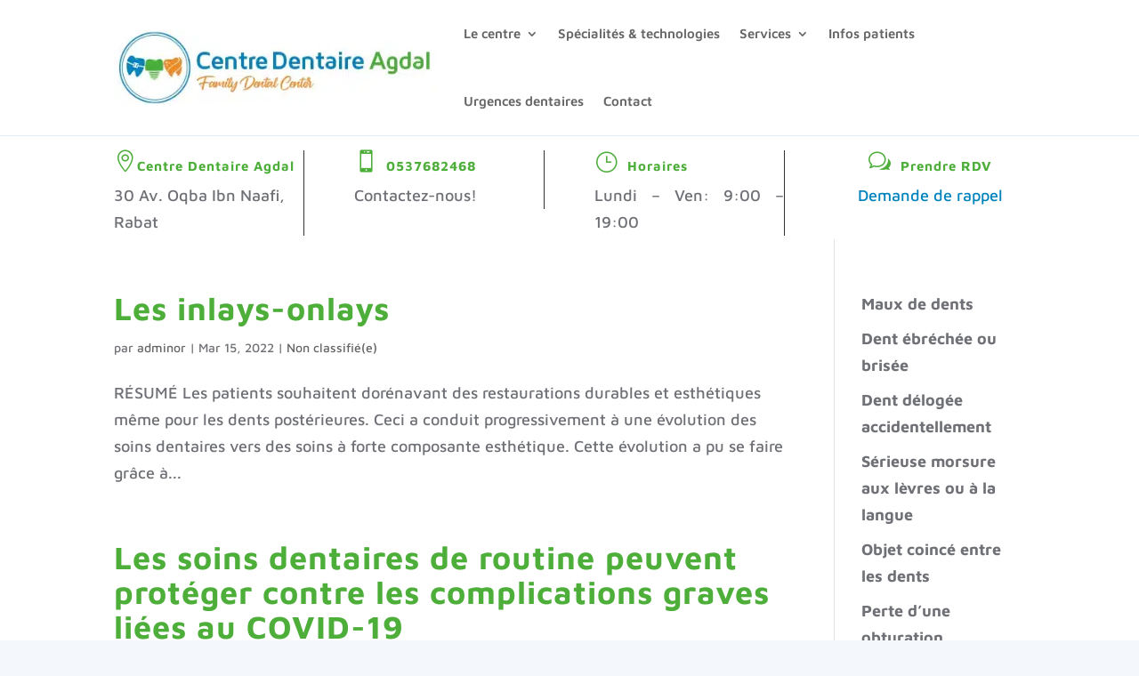

--- FILE ---
content_type: text/css; charset=utf-8
request_url: https://orthodontiste-rabat.com/wp-content/cache/min/1/wp-content/et-cache/taxonomy/category/1/et-divi-dynamic-tb-8348-tb-6888-late.css?ver=1706005809
body_size: 120
content:
@font-face{font-family:ETmodules;font-display:swap;src:url(//orthodontiste-rabat.com/wp-content/themes/Divi/core/admin/fonts/modules/social/modules.eot);src:url(//orthodontiste-rabat.com/wp-content/themes/Divi/core/admin/fonts/modules/social/modules.eot?#iefix) format("embedded-opentype"),url(//orthodontiste-rabat.com/wp-content/themes/Divi/core/admin/fonts/modules/social/modules.woff) format("woff"),url(//orthodontiste-rabat.com/wp-content/themes/Divi/core/admin/fonts/modules/social/modules.ttf) format("truetype"),url(//orthodontiste-rabat.com/wp-content/themes/Divi/core/admin/fonts/modules/social/modules.svg#ETmodules) format("svg");font-weight:400;font-style:normal}

--- FILE ---
content_type: text/css; charset=utf-8
request_url: https://orthodontiste-rabat.com/wp-content/et-cache/8348/et-core-unified-cpt-8348.min.css?ver=1768765600
body_size: 403
content:
.et_pb_fullwidth_menu_0_tb_header.et_pb_fullwidth_menu ul li a{font-weight:600;font-size:15px}.et_pb_fullwidth_menu_0_tb_header.et_pb_fullwidth_menu{background-color:#ffffff;border-bottom-width:1px;border-bottom-color:rgba(0,119,200,0.12);min-height:104px}.et_pb_fullwidth_menu_0_tb_header.et_pb_fullwidth_menu .nav li ul,.et_pb_fullwidth_menu_0_tb_header.et_pb_fullwidth_menu .et_mobile_menu,.et_pb_fullwidth_menu_0_tb_header.et_pb_fullwidth_menu .et_mobile_menu ul{background-color:#ffffff!important}.et_pb_fullwidth_menu_0_tb_header .et_pb_row>.et_pb_menu__logo-wrap,.et_pb_fullwidth_menu_0_tb_header .et_pb_menu__logo-slot{width:auto;max-width:100%}.et_pb_fullwidth_menu_0_tb_header .et_pb_row>.et_pb_menu__logo-wrap .et_pb_menu__logo img,.et_pb_fullwidth_menu_0_tb_header .et_pb_menu__logo-slot .et_pb_menu__logo-wrap img{height:auto;max-height:none}.et_pb_fullwidth_menu_0_tb_header .mobile_nav .mobile_menu_bar:before,.et_pb_fullwidth_menu_0_tb_header .et_pb_menu__icon.et_pb_menu__search-button,.et_pb_fullwidth_menu_0_tb_header .et_pb_menu__icon.et_pb_menu__close-search-button,.et_pb_fullwidth_menu_0_tb_header .et_pb_menu__icon.et_pb_menu__cart-button{color:#3e5ce7}.et_pb_section_1_tb_header.et_pb_section{padding-top:0px;padding-bottom:4px}.et_pb_row_0_tb_header{min-height:100px}.et_pb_text_0_tb_header{border-right-width:1px;border-bottom-width:0px;border-bottom-color:rgba(11,111,193,0.18)}.et_pb_text_1_tb_header{border-right-width:1px;padding-top:0px!important}.et_pb_text_2_tb_header{border-right-width:1px}.et_pb_row_0_tb_header.et_pb_row{padding-top:16px!important;padding-bottom:0px!important;margin-left:auto!important;margin-right:auto!important;padding-top:16px;padding-bottom:0px}@media only screen and (max-width:980px){.et_pb_fullwidth_menu_0_tb_header.et_pb_fullwidth_menu{border-bottom-width:1px;border-bottom-color:rgba(0,119,200,0.12);min-height:104px}.et_pb_text_0_tb_header{border-right-width:1px;border-bottom-width:0px;border-bottom-color:rgba(11,111,193,0.18)}.et_pb_text_1_tb_header,.et_pb_text_2_tb_header{border-right-width:1px}}@media only screen and (max-width:767px){.et_pb_fullwidth_menu_0_tb_header.et_pb_fullwidth_menu{border-bottom-width:1px;border-bottom-color:rgba(0,119,200,0.12);min-height:104px}.et_pb_text_0_tb_header{border-right-width:0px;border-bottom-width:0px;border-bottom-color:rgba(11,111,193,0.18)}.et_pb_text_1_tb_header,.et_pb_text_2_tb_header{border-right-width:0px}}

--- FILE ---
content_type: text/css; charset=utf-8
request_url: https://orthodontiste-rabat.com/wp-content/et-cache/6888/et-core-unified-cpt-deferred-6888.min.css?ver=1768765600
body_size: 121
content:
.et_pb_section_1_tb_footer.et_pb_section{padding-bottom:0px;background-color:#edf3fc!important}.et_pb_social_media_follow_network_0_tb_footer a.icon{background-color:#3b5998!important}.et_pb_social_media_follow_network_1_tb_footer a.icon{background-color:#ea2c59!important}.et_pb_social_media_follow_network_2_tb_footer a.icon{background-color:#a82400!important}@media only screen and (max-width:980px){.et_pb_row_0_tb_footer.et_pb_row{padding-bottom:20px!important;padding-bottom:20px!important}}@media only screen and (max-width:767px){.et_pb_row_0_tb_footer.et_pb_row{padding-bottom:20px!important;padding-bottom:20px!important}}